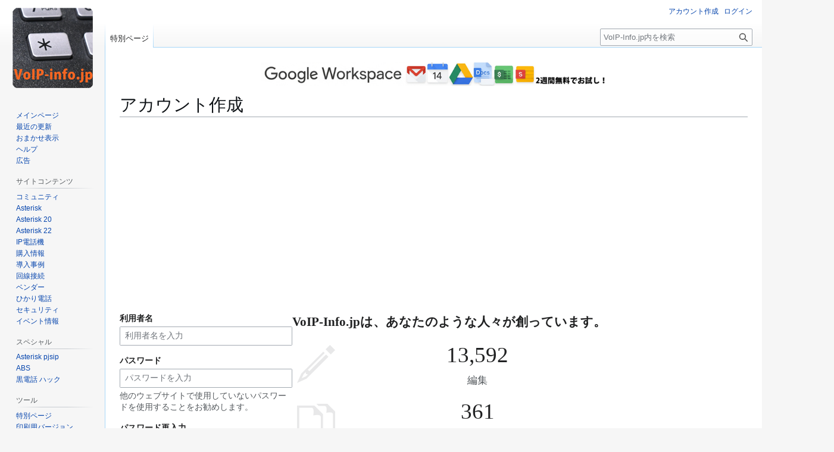

--- FILE ---
content_type: text/html; charset=UTF-8
request_url: https://www.voip-info.jp/index.php?title=%E7%89%B9%E5%88%A5:%E3%82%A2%E3%82%AB%E3%82%A6%E3%83%B3%E3%83%88%E4%BD%9C%E6%88%90&returnto=%E7%89%B9%E5%88%A5%3A%E3%83%AD%E3%82%B0&returntoquery=page%3D%25E5%2588%25A9%25E7%2594%25A8%25E8%2580%2585%25E3%2583%25BB%25E3%2583%2588%25E3%2583%25BC%25E3%2582%25AF%253A59.252.20.1&mobileaction=toggle_view_mobile
body_size: 21786
content:
<!DOCTYPE html>
<html class="client-nojs" lang="ja" dir="ltr">
<head>
<meta charset="UTF-8">
<title>アカウント作成 - VoIP-Info.jp</title>
<script>(function(){var className="client-js";var cookie=document.cookie.match(/(?:^|; )voipinfo_wiki1mwclientpreferences=([^;]+)/);if(cookie){cookie[1].split('%2C').forEach(function(pref){className=className.replace(new RegExp('(^| )'+pref.replace(/-clientpref-\w+$|[^\w-]+/g,'')+'-clientpref-\\w+( |$)'),'$1'+pref+'$2');});}document.documentElement.className=className;}());RLCONF={"wgBreakFrames":true,"wgSeparatorTransformTable":["",""],"wgDigitTransformTable":["",""],"wgDefaultDateFormat":"ja","wgMonthNames":["","1月","2月","3月","4月","5月","6月","7月","8月","9月","10月","11月","12月"],"wgRequestId":"daf5eb39e0122a666ae4100d","wgCanonicalNamespace":"Special","wgCanonicalSpecialPageName":"CreateAccount","wgNamespaceNumber":-1,"wgPageName":"特別:アカウント作成","wgTitle":"アカウント作成","wgCurRevisionId":0,"wgRevisionId":0,"wgArticleId":0,"wgIsArticle":false,"wgIsRedirect":false,"wgAction":"view","wgUserName":null,"wgUserGroups":["*"],"wgCategories":[],"wgPageViewLanguage":"ja","wgPageContentLanguage":"ja","wgPageContentModel":"wikitext","wgRelevantPageName":"特別:アカウント作成","wgRelevantArticleId":0,"wgIsProbablyEditable":false,"wgRelevantPageIsProbablyEditable":false};
RLSTATE={"user.options":"loading","mediawiki.special.userlogin.common.styles":"ready","mediawiki.special.userlogin.signup.styles":"ready","mediawiki.htmlform.codex.styles":"ready","mediawiki.htmlform.styles":"ready","oojs-ui.styles.icons-user":"ready","skins.vector.styles.legacy":"ready"};RLPAGEMODULES=["mediawiki.special.createaccount","mediawiki.htmlform","mediawiki.page.ready","skins.vector.legacy.js"];</script>
<script>(RLQ=window.RLQ||[]).push(function(){mw.loader.impl(function(){return["user.options@12s5i",function($,jQuery,require,module){mw.user.tokens.set({"patrolToken":"+\\","watchToken":"+\\","csrfToken":"+\\"});
}];});});</script>
<link rel="stylesheet" href="/load.php?lang=ja&amp;modules=mediawiki.htmlform.codex.styles%7Cmediawiki.htmlform.styles%7Cmediawiki.special.userlogin.common.styles%7Cmediawiki.special.userlogin.signup.styles%7Coojs-ui.styles.icons-user%7Cskins.vector.styles.legacy&amp;only=styles&amp;skin=vector">
<script async="" src="/load.php?lang=ja&amp;modules=startup&amp;only=scripts&amp;raw=1&amp;safemode=1&amp;skin=vector"></script>
<meta name="generator" content="MediaWiki 1.43.3">
<meta name="robots" content="noindex,nofollow,max-image-preview:standard">
<meta name="format-detection" content="telephone=no">
<meta name="viewport" content="width=1120">
<link rel="search" type="application/opensearchdescription+xml" href="/rest.php/v1/search" title="VoIP-Info.jp (ja)">
<link rel="EditURI" type="application/rsd+xml" href="http://www.voip-info.jp/api.php?action=rsd">
<link rel="alternate" type="application/atom+xml" title="VoIP-Info.jpの Atom フィード" href="/index.php?title=%E7%89%B9%E5%88%A5:%E6%9C%80%E8%BF%91%E3%81%AE%E6%9B%B4%E6%96%B0&amp;feed=atom">
<script async src="https://pagead2.googlesyndication.com/pagead/js/adsbygoogle.js?client=ca-pub-2267744713921489"
     crossorigin="anonymous"></script>
</head>
<body class="skin-vector-legacy mediawiki ltr sitedir-ltr mw-hide-empty-elt ns--1 ns-special mw-special-CreateAccount page-特別_アカウント作成 rootpage-特別_アカウント作成 skin-vector action-view"><div id="mw-page-base" class="noprint"></div>
<div id="mw-head-base" class="noprint"></div>
<div id="content" class="mw-body" role="main">
	<a id="top"></a>
	<div id="siteNotice"><div id="localNotice" data-nosnippet=""><div class="sitenotice" lang="ja" dir="ltr"><p><HTML>
<BODY>
	<A HREF="https://referworkspace.app.goo.gl/DMjd">
		<IMG SRC="https://www.voip-info.jp/images/google-ws2.png" height=40>
	</A>
</BODY>
</HTML>


</p></div></div></div>
	<div class="mw-indicators">
	</div>
	<h1 id="firstHeading" class="firstHeading mw-first-heading">アカウント作成</h1>
	<div id="bodyContent" class="vector-body">
		
		<div id="contentSub"><div id="mw-content-subtitle"></div></div>
		<div id="contentSub2"></div>
		
		<div id="jump-to-nav"></div>
		<a class="mw-jump-link" href="#mw-head">ナビゲーションに移動</a>
		<a class="mw-jump-link" href="#searchInput">検索に移動</a>
		<div id="mw-content-text" class="mw-body-content"><div class="mw-ui-container"><div id="userloginForm"><form class="mw-htmlform mw-htmlform-codex" action="/index.php?title=%E7%89%B9%E5%88%A5:%E3%82%A2%E3%82%AB%E3%82%A6%E3%83%B3%E3%83%88%E4%BD%9C%E6%88%90&amp;returnto=%E7%89%B9%E5%88%A5%3A%E3%83%AD%E3%82%B0&amp;returntoquery=page%3D%25E5%2588%25A9%25E7%2594%25A8%25E8%2580%2585%25E3%2583%25BB%25E3%2583%2588%25E3%2583%25BC%25E3%2582%25AF%253A59.252.20.1" method="post" id="userlogin2" name="userlogin2"><input type="hidden" value="特別:アカウント作成" name="title">
<div class="mw-htmlform-field-HTMLTextField loginText mw-userlogin-username cdx-field"><div class="cdx-label"><label class="cdx-label__label" for="wpName2"><span class="cdx-label__label__text">利用者名</span></label></div><div class="cdx-field__control"><div class="cdx-text-input"><input id="wpName2" name="wpName" size="20" placeholder="利用者名を入力" class="loginText mw-userlogin-username cdx-text-input__input" tabindex="1" required="" autocomplete="username"></div></div></div><div class="mw-htmlform-field-HTMLTextField loginPassword mw-userlogin-password cdx-field"><div class="cdx-label"><label class="cdx-label__label" for="wpPassword2"><span class="cdx-label__label__text">パスワード</span></label></div><div class="cdx-field__control cdx-field__control--has-help-text"><div class="cdx-text-input"><input id="wpPassword2" name="wpPassword" size="20" placeholder="パスワードを入力" class="loginPassword mw-userlogin-password cdx-text-input__input" tabindex="2" required="" autocomplete="new-password" type="password"></div></div><div class="cdx-field__help-text htmlform-tip">他のウェブサイトで使用していないパスワードを使用することをお勧めします。</div></div><div class="mw-htmlform-field-HTMLTextField loginPassword cdx-field"><div class="cdx-label"><label class="cdx-label__label" for="wpRetype"><span class="cdx-label__label__text">パスワード再入力</span></label></div><div class="cdx-field__control"><div class="cdx-text-input"><input id="wpRetype" name="retype" size="20" placeholder="パスワードを再入力" class="loginPassword cdx-text-input__input" tabindex="3" required="" autocomplete="new-password" type="password"></div></div></div><div class="mw-htmlform-field-HTMLTextField loginText cdx-field"><div class="cdx-label"><label class="cdx-label__label" for="wpEmail"><span class="cdx-label__label__text">メールアドレス (省略可能)</span></label></div><div class="cdx-field__control"><div class="cdx-text-input"><input id="wpEmail" name="email" size="20" placeholder="メールアドレスを入力" class="loginText cdx-text-input__input" maxlength="255" tabindex="4" autocomplete="email" type="email"></div></div></div><div class="mw-htmlform-field-HTMLTextField loginText cdx-field"><div class="cdx-label"><label class="cdx-label__label" for="wpRealName"><span class="cdx-label__label__text">本名 (省略可能)</span></label></div><div class="cdx-field__control cdx-field__control--has-help-text"><div class="cdx-text-input"><input id="wpRealName" name="realname" size="20" placeholder="本名 (省略可能)" class="loginText cdx-text-input__input" tabindex="5" autocomplete="name"></div></div><div class="cdx-field__help-text htmlform-tip">本名は省略できます。
入力すると、あなたの著作物の帰属表示に使用されます。</div></div><div class="mw-htmlform-field-HTMLInfoField cdx-field"><div class="cdx-label"><label class="cdx-label__label"><span class="cdx-label__label__text">ウィキでのアカウント自動作成を防ぐため、お手数をおかけしますが下記の確認用の質問に回答してください (<a href="/index.php/%E7%89%B9%E5%88%A5:%E7%94%BB%E5%83%8F%E8%AA%8D%E8%A8%BC/help" title="特別:画像認証/help">詳細</a>):</span></label></div><div class="cdx-field__control">電気街で有名なのは？</div></div><div class="mw-htmlform-field-HTMLTextField cdx-field"><div class="cdx-field__control"><div class="cdx-text-input"><input id="mw-input-captchaWord" name="captchaWord" size="45" class="cdx-text-input__input" tabindex="7" required=""></div></div></div><div class="mw-htmlform-field-HTMLSubmitField cdx-field"><div class="cdx-field__control"><button class="mw-htmlform-submit cdx-button cdx-button--weight-primary cdx-button--action-progressive" id="wpCreateaccount" type="submit" name="wpCreateaccount" value="アカウントを作成する" tabindex="8">アカウントを作成する</button></div></div><input id="wpEditToken" type="hidden" value="+\" name="wpEditToken">
<input name="authAction" type="hidden" value="create">
<input name="force" type="hidden">
<input name="wpCreateaccountToken" type="hidden" value="a8715886a1f17f06b74d3e528ed01f08696e6080+\">
<input id="mw-input-captchaId" name="captchaId" type="hidden" value="2283200412293764897">
</form></div><div class="mw-createacct-benefits-container"><div class="mw-createacct-benefits-heading">VoIP-Info.jpは、あなたのような人々が創っています。</div><div class="mw-createacct-benefits-list"><div class="mw-number-text icon-edits"><span>13,592</span><p>編集</p></div><div class="mw-number-text icon-pages"><span>361</span><p>ページ</p></div><div class="mw-number-text icon-contributors"><span>2</span><p>最近の投稿者数</p></div></div></div></div>
<div class="printfooter" data-nosnippet="">「<a dir="ltr" href="http://www.voip-info.jp/index.php/特別:アカウント作成">http://www.voip-info.jp/index.php/特別:アカウント作成</a>」から取得</div></div>
		<div id="catlinks" class="catlinks catlinks-allhidden" data-mw="interface"></div>
	</div>
</div>

<div id="mw-navigation">
	<h2>ナビゲーション メニュー</h2>
	<div id="mw-head">
		
<nav id="p-personal" class="mw-portlet mw-portlet-personal vector-user-menu-legacy vector-menu" aria-labelledby="p-personal-label"  >
	<h3
		id="p-personal-label"
		
		class="vector-menu-heading "
	>
		<span class="vector-menu-heading-label">個人用ツール</span>
	</h3>
	<div class="vector-menu-content">
		
		<ul class="vector-menu-content-list">
			
			<li id="pt-createaccount" class="mw-list-item active"><a href="/index.php?title=%E7%89%B9%E5%88%A5:%E3%82%A2%E3%82%AB%E3%82%A6%E3%83%B3%E3%83%88%E4%BD%9C%E6%88%90&amp;returnto=%E7%89%B9%E5%88%A5%3A%E3%83%AD%E3%82%B0&amp;returntoquery=page%3D%25E5%2588%25A9%25E7%2594%25A8%25E8%2580%2585%25E3%2583%25BB%25E3%2583%2588%25E3%2583%25BC%25E3%2582%25AF%253A59.252.20.1" title="アカウントを作成してログインすることをお勧めしますが、必須ではありません"><span>アカウント作成</span></a></li><li id="pt-login" class="mw-list-item"><a href="/index.php?title=%E7%89%B9%E5%88%A5:%E3%83%AD%E3%82%B0%E3%82%A4%E3%83%B3&amp;returnto=%E7%89%B9%E5%88%A5%3A%E3%83%AD%E3%82%B0&amp;returntoquery=page%3D%25E5%2588%25A9%25E7%2594%25A8%25E8%2580%2585%25E3%2583%25BB%25E3%2583%2588%25E3%2583%25BC%25E3%2582%25AF%253A59.252.20.1" title="ログインすることを推奨します。ただし、必須ではありません。 [o]" accesskey="o"><span>ログイン</span></a></li>
		</ul>
		
	</div>
</nav>

		<div id="left-navigation">
			
<nav id="p-namespaces" class="mw-portlet mw-portlet-namespaces vector-menu-tabs vector-menu-tabs-legacy vector-menu" aria-labelledby="p-namespaces-label"  >
	<h3
		id="p-namespaces-label"
		
		class="vector-menu-heading "
	>
		<span class="vector-menu-heading-label">名前空間</span>
	</h3>
	<div class="vector-menu-content">
		
		<ul class="vector-menu-content-list">
			
			<li id="ca-nstab-special" class="selected mw-list-item"><a href="/index.php?title=%E7%89%B9%E5%88%A5:%E3%82%A2%E3%82%AB%E3%82%A6%E3%83%B3%E3%83%88%E4%BD%9C%E6%88%90&amp;returnto=%E7%89%B9%E5%88%A5%3A%E3%83%AD%E3%82%B0&amp;returntoquery=page%3D%25E5%2588%25A9%25E7%2594%25A8%25E8%2580%2585%25E3%2583%25BB%25E3%2583%2588%25E3%2583%25BC%25E3%2582%25AF%253A59.252.20.1&amp;mobileaction=toggle_view_mobile" title="これは特別ページです。編集はできません。"><span>特別ページ</span></a></li>
		</ul>
		
	</div>
</nav>

			
<nav id="p-variants" class="mw-portlet mw-portlet-variants emptyPortlet vector-menu-dropdown vector-menu" aria-labelledby="p-variants-label"  >
	<input type="checkbox"
		id="p-variants-checkbox"
		role="button"
		aria-haspopup="true"
		data-event-name="ui.dropdown-p-variants"
		class="vector-menu-checkbox"
		aria-labelledby="p-variants-label"
	>
	<label
		id="p-variants-label"
		
		class="vector-menu-heading "
	>
		<span class="vector-menu-heading-label">日本語</span>
	</label>
	<div class="vector-menu-content">
		
		<ul class="vector-menu-content-list">
			
			
		</ul>
		
	</div>
</nav>

		</div>
		<div id="right-navigation">
			
<nav id="p-views" class="mw-portlet mw-portlet-views emptyPortlet vector-menu-tabs vector-menu-tabs-legacy vector-menu" aria-labelledby="p-views-label"  >
	<h3
		id="p-views-label"
		
		class="vector-menu-heading "
	>
		<span class="vector-menu-heading-label">表示</span>
	</h3>
	<div class="vector-menu-content">
		
		<ul class="vector-menu-content-list">
			
			
		</ul>
		
	</div>
</nav>

			
<nav id="p-cactions" class="mw-portlet mw-portlet-cactions emptyPortlet vector-menu-dropdown vector-menu" aria-labelledby="p-cactions-label"  title="その他の操作" >
	<input type="checkbox"
		id="p-cactions-checkbox"
		role="button"
		aria-haspopup="true"
		data-event-name="ui.dropdown-p-cactions"
		class="vector-menu-checkbox"
		aria-labelledby="p-cactions-label"
	>
	<label
		id="p-cactions-label"
		
		class="vector-menu-heading "
	>
		<span class="vector-menu-heading-label">その他</span>
	</label>
	<div class="vector-menu-content">
		
		<ul class="vector-menu-content-list">
			
			
		</ul>
		
	</div>
</nav>

			
<div id="p-search" role="search" class="vector-search-box-vue  vector-search-box-show-thumbnail vector-search-box-auto-expand-width vector-search-box">
	<h3 >検索</h3>
	<form action="/index.php" id="searchform" class="vector-search-box-form">
		<div id="simpleSearch"
			class="vector-search-box-inner"
			 data-search-loc="header-navigation">
			<input class="vector-search-box-input"
				 type="search" name="search" placeholder="VoIP-Info.jp内を検索" aria-label="VoIP-Info.jp内を検索" autocapitalize="sentences" title="VoIP-Info.jp内を検索 [f]" accesskey="f" id="searchInput"
			>
			<input type="hidden" name="title" value="特別:検索">
			<input id="mw-searchButton"
				 class="searchButton mw-fallbackSearchButton" type="submit" name="fulltext" title="この文字列が含まれるページを探す" value="検索">
			<input id="searchButton"
				 class="searchButton" type="submit" name="go" title="厳密に一致する名前のページが存在すれば、そのページへ移動する" value="表示">
		</div>
	</form>
</div>

		</div>
	</div>
	
<div id="mw-panel" class="vector-legacy-sidebar">
	<div id="p-logo" role="banner">
		<a class="mw-wiki-logo" href="/index.php/%E3%83%A1%E3%82%A4%E3%83%B3%E3%83%9A%E3%83%BC%E3%82%B8"
			title="メインページに移動する"></a>
	</div>
	
<nav id="p-navigation" class="mw-portlet mw-portlet-navigation vector-menu-portal portal vector-menu" aria-labelledby="p-navigation-label"  >
	<h3
		id="p-navigation-label"
		
		class="vector-menu-heading "
	>
		<span class="vector-menu-heading-label">案内</span>
	</h3>
	<div class="vector-menu-content">
		
		<ul class="vector-menu-content-list">
			
			<li id="n-mainpage" class="mw-list-item"><a href="/index.php/%E3%83%A1%E3%82%A4%E3%83%B3%E3%83%9A%E3%83%BC%E3%82%B8" title="メインページに移動する [z]" accesskey="z"><span>メインページ</span></a></li><li id="n-recentchanges" class="mw-list-item"><a href="/index.php/%E7%89%B9%E5%88%A5:%E6%9C%80%E8%BF%91%E3%81%AE%E6%9B%B4%E6%96%B0" title="このウィキにおける最近の更新の一覧 [r]" accesskey="r"><span>最近の更新</span></a></li><li id="n-randompage" class="mw-list-item"><a href="/index.php/%E7%89%B9%E5%88%A5:%E3%81%8A%E3%81%BE%E3%81%8B%E3%81%9B%E8%A1%A8%E7%A4%BA" title="無作為に選択されたページを読み込む [x]" accesskey="x"><span>おまかせ表示</span></a></li><li id="n-help" class="mw-list-item"><a href="https://www.mediawiki.org/wiki/Special:MyLanguage/Help:Contents" title="情報を得る場所"><span>ヘルプ</span></a></li><li id="n-広告" class="mw-list-item"><a href="/index.php/%E5%BA%83%E5%91%8A"><span>広告</span></a></li>
		</ul>
		
	</div>
</nav>

	
<nav id="p-サイトコンテンツ" class="mw-portlet mw-portlet-サイトコンテンツ vector-menu-portal portal vector-menu" aria-labelledby="p-サイトコンテンツ-label"  >
	<h3
		id="p-サイトコンテンツ-label"
		
		class="vector-menu-heading "
	>
		<span class="vector-menu-heading-label">サイトコンテンツ</span>
	</h3>
	<div class="vector-menu-content">
		
		<ul class="vector-menu-content-list">
			
			<li id="n-コミュニティ" class="mw-list-item"><a href="/index.php/%E3%82%B3%E3%83%9F%E3%83%A5%E3%83%8B%E3%83%86%E3%82%A3"><span>コミュニティ</span></a></li><li id="n-Asterisk" class="mw-list-item"><a href="/index.php/Asterisk"><span>Asterisk</span></a></li><li id="n-Asterisk-20" class="mw-list-item"><a href="/index.php/Asterisk_20"><span>Asterisk 20</span></a></li><li id="n-Asterisk-22" class="mw-list-item"><a href="/index.php/Asterisk_22"><span>Asterisk 22</span></a></li><li id="n-IP電話機" class="mw-list-item"><a href="/index.php/IP%E9%9B%BB%E8%A9%B1%E6%A9%9F"><span>IP電話機</span></a></li><li id="n-購入情報" class="mw-list-item"><a href="/index.php/%E8%B3%BC%E5%85%A5%E6%83%85%E5%A0%B1"><span>購入情報</span></a></li><li id="n-導入事例" class="mw-list-item"><a href="/index.php/%E5%B0%8E%E5%85%A5%E4%BA%8B%E4%BE%8B"><span>導入事例</span></a></li><li id="n-回線接続" class="mw-list-item"><a href="/index.php/%E5%9B%9E%E7%B7%9A%E6%8E%A5%E7%B6%9A"><span>回線接続</span></a></li><li id="n-ベンダー" class="mw-list-item"><a href="/index.php/Asterisk%E3%82%B3%E3%83%B3%E3%82%B5%E3%83%AB%E3%82%BF%E3%83%B3%E3%83%88"><span>ベンダー</span></a></li><li id="n-ひかり電話" class="mw-list-item"><a href="/index.php/%E3%82%AB%E3%83%86%E3%82%B4%E3%83%AA:%E3%81%B2%E3%81%8B%E3%82%8A%E9%9B%BB%E8%A9%B1"><span>ひかり電話</span></a></li><li id="n-セキュリティ" class="mw-list-item"><a href="/index.php/%E3%82%AB%E3%83%86%E3%82%B4%E3%83%AA:%E3%82%BB%E3%82%AD%E3%83%A5%E3%83%AA%E3%83%86%E3%82%A3"><span>セキュリティ</span></a></li><li id="n-イベント情報" class="mw-list-item"><a href="/index.php/%E3%82%A4%E3%83%99%E3%83%B3%E3%83%88%E6%83%85%E5%A0%B1"><span>イベント情報</span></a></li>
		</ul>
		
	</div>
</nav>

<nav id="p-スペシャル" class="mw-portlet mw-portlet-スペシャル vector-menu-portal portal vector-menu" aria-labelledby="p-スペシャル-label"  >
	<h3
		id="p-スペシャル-label"
		
		class="vector-menu-heading "
	>
		<span class="vector-menu-heading-label">スペシャル</span>
	</h3>
	<div class="vector-menu-content">
		
		<ul class="vector-menu-content-list">
			
			<li id="n-Asterisk-pjsip" class="mw-list-item"><a href="/index.php/Asterisk_pjsip"><span>Asterisk pjsip</span></a></li><li id="n-ABS" class="mw-list-item"><a href="/index.php/ABS"><span>ABS</span></a></li><li id="n-黒電話-ハック" class="mw-list-item"><a href="/index.php/%E9%BB%92%E9%9B%BB%E8%A9%B1_%E3%83%8F%E3%83%83%E3%82%AF"><span>黒電話 ハック</span></a></li>
		</ul>
		
	</div>
</nav>

<nav id="p-tb" class="mw-portlet mw-portlet-tb vector-menu-portal portal vector-menu" aria-labelledby="p-tb-label"  >
	<h3
		id="p-tb-label"
		
		class="vector-menu-heading "
	>
		<span class="vector-menu-heading-label">ツール</span>
	</h3>
	<div class="vector-menu-content">
		
		<ul class="vector-menu-content-list">
			
			<li id="t-specialpages" class="mw-list-item"><a href="/index.php/%E7%89%B9%E5%88%A5:%E7%89%B9%E5%88%A5%E3%83%9A%E3%83%BC%E3%82%B8%E4%B8%80%E8%A6%A7" title="特別ページの一覧 [q]" accesskey="q"><span>特別ページ</span></a></li><li id="t-print" class="mw-list-item"><a href="javascript:print();" rel="alternate" title="このページの印刷用ページ [p]" accesskey="p"><span>印刷用バージョン</span></a></li>
		</ul>
		
	</div>
</nav>

	
</div>

</div>

<footer id="footer" class="mw-footer" >
	<ul id="footer-info">
</ul>

	<ul id="footer-places">
	<li id="footer-places-privacy"><a href="/index.php/VoIP-Info.jp:%E3%83%97%E3%83%A9%E3%82%A4%E3%83%90%E3%82%B7%E3%83%BC%E3%83%BB%E3%83%9D%E3%83%AA%E3%82%B7%E3%83%BC">プライバシー・ポリシー</a></li>
	<li id="footer-places-about"><a href="/index.php/VoIP-Info.jp:VoIP-Info.jp%E3%81%AB%E3%81%A4%E3%81%84%E3%81%A6">VoIP-Info.jpについて</a></li>
	<li id="footer-places-disclaimers"><a href="/index.php/VoIP-Info.jp:%E5%85%8D%E8%B2%AC%E4%BA%8B%E9%A0%85">免責事項</a></li>
</ul>

	<ul id="footer-icons" class="noprint">
	<li id="footer-poweredbyico"><a href="https://www.mediawiki.org/" class="cdx-button cdx-button--fake-button cdx-button--size-large cdx-button--fake-button--enabled"><img src="/resources/assets/poweredby_mediawiki.svg" alt="Powered by MediaWiki" width="88" height="31" loading="lazy"></a></li>
</ul>

</footer>

<script>(RLQ=window.RLQ||[]).push(function(){mw.config.set({"wgBackendResponseTime":193});});</script>
</body>
</html>

--- FILE ---
content_type: text/html; charset=utf-8
request_url: https://www.google.com/recaptcha/api2/aframe
body_size: 267
content:
<!DOCTYPE HTML><html><head><meta http-equiv="content-type" content="text/html; charset=UTF-8"></head><body><script nonce="0OEyIjDuYdM1hh-2nGLf4A">/** Anti-fraud and anti-abuse applications only. See google.com/recaptcha */ try{var clients={'sodar':'https://pagead2.googlesyndication.com/pagead/sodar?'};window.addEventListener("message",function(a){try{if(a.source===window.parent){var b=JSON.parse(a.data);var c=clients[b['id']];if(c){var d=document.createElement('img');d.src=c+b['params']+'&rc='+(localStorage.getItem("rc::a")?sessionStorage.getItem("rc::b"):"");window.document.body.appendChild(d);sessionStorage.setItem("rc::e",parseInt(sessionStorage.getItem("rc::e")||0)+1);localStorage.setItem("rc::h",'1768841346819');}}}catch(b){}});window.parent.postMessage("_grecaptcha_ready", "*");}catch(b){}</script></body></html>